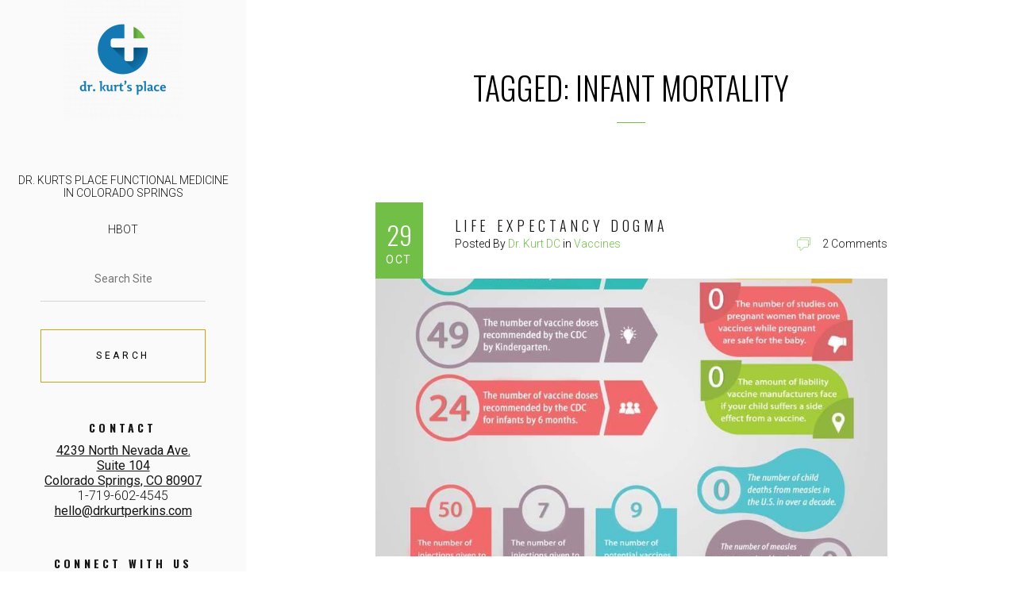

--- FILE ---
content_type: text/css
request_url: https://morehealthlesshealthcare.com/wp-content/themes/dkp-child/style.css?ver=6.4.7
body_size: 5072
content:
/*
 Theme Name:   DKP Child
 Theme URI:    https://photopolitic.com
 Description:  DKP Child Theme
 Author:       PhotoPolitic
 Author URI:   https://photopolitic.com
 Template:     dkp2
 Version:      1.0.0
 License:      GNU General Public License v2 or later
 License URI:  http://www.gnu.org/licenses/gpl-2.0.html
 Text Domain:  dkp2-child
*/

a.zilla-button {
	-webkit-box-shadow: initial !important;
	box-shadow: initial !important;
}

a.zilla-button.square {
    -webkit-border-radius: 0 !important;
    border-radius: 0 !important;
}

a.zilla-button.orange {
    background-color: #d29d00 !important;
    background-image: initial !important;
    border-color: #d29d00 !important;
}

.widget_search .search-button {
	border-color: rgba(210,157,0,0.95);
	color: black !important;
}

.page-numbers {
	letter-spacing: 0;
}

input, textarea, input.url[type="text"] {
    width: 100%;
    padding-top: 0.9375rem;
    padding-bottom: 1.25rem;
    margin-bottom: 2.5rem;
    font-size: 0.875rem;
    font-weight: 400;
    letter-spacing: normal;
    color: #7a7a7a;
    text-align: center;
    text-transform: none;
    background: none;
    border-top: 0;
    border-right: 0;
    border-bottom: 1px solid #d5d5d5;
    border-left: 0;
    outline: none;
}


blockquote {
    padding: 0 !important;
    margin: 30px auto;
}

.site-title > a, .site-subtitle {
    display: none;
}

.hero-tagline .image-credit {
    position: absolute;
    bottom: 30px;
    left: 30px;
    font-size: 11px;
}

.hero-tagline .image-credit a {
    color: #fff;
}

.singular-post {
    margin-bottom: 25px;
}

.singular-post > p, .singular-post > ul, .singular-post > ol {
    max-width: 100%;
    font-size: 0.875rem;
    line-height: 1.85rem;
}

#commentsText {
    min-height: 200px;
}

.sc-radio-group label {
    margin: 0 auto !important;
    max-width: 380px;
    text-align: left;
}

.about-rte {
    padding: 15px;
}

.sc-form-group .sc-form-control {
    margin: 12px auto 20px auto;
}

.sc-form-group input[type=checkbox], .sc-form-group input[type=radio] {
    display: inline-block;
    width: auto;
}

div.sharedaddy h3.sd-title {
    margin: 2em 0 1em 0;
    display: inline-block;
    line-height: 1.2;
    font-size: 9pt;
    font-weight: 700;
}

.zilla-row {
    margin-left: calc((100% - 40rem) / 2);
    width: 40rem;
}

.zilla-one-fourth {
    margin: 0;
    width: 25%;
}

p {
    max-width: 40rem;
    margin-right: auto;
    margin-left: auto;
    line-height: 1.75rem;
}

@media(max-width: 720px) {
    .zilla-one-fourth {
        width: 50%;
    }
}

.primary-sidebar ul > li > a:hover {
    color: #848484;
}

.secondary-background {
    background-color: #ebece9;
}

.hero-subtitle {
    margin-top: 2.5rem;
    margin-bottom: 1.25rem;
    font-size: 3.575rem;
    font-weight: 300;
    line-height: 1;
}

.hero-title, .hero-subtitle, .hero-tagline {
    color: #FFF !important;
}

.hero-tagline {
    margin-top: 0;
    margin-left: 0;
    font-size: 1.375rem;
    font-weight: 300;
    line-height: 1.675rem;
    color: #fff;
}

.hero-overlay {
    background-color: #000 !important;
    background-color: rgba(0, 0, 0, 0.33) !important;
    width: 100%;
    height: 100%;
}

.breadcrumbs {
    display: none;
}

.site-header-menu-line {
    fill: #FFF;
}

.contact-image-overlay {
    background-color: #1e1d1d !important;
    background-color: rgba(30, 29, 29, 0.9) !important;
    position: absolute;
    top: 0;
    left: 0;
    z-index: 1;
    height: 100%;
    width: 100%;
}

blockquote {
    padding-top: 3.125rem;
    font-size: 1.125rem;
    font-weight: 300;
    line-height: 1.9rem;
    text-align: center;
    display: block;
    background-image: url(images/quotes.svg);
    background-size: 45px 30px;
    background-position: center top;
    background-repeat: no-repeat;
}

.contact-section .contact-info {
    color: #FFF !important;
}

.contact-section .contact-email a, .contact-section .contact-phone a {
    color: #FFF !important;
    font-weight: 700;
}

.about-team-content {
    width: 100%;
    text-align: center;
    height: 375px !important;
}

.contact-image, .contact-form {
   height: 565px;
}

.featured-area-title:after {
    left: 50%;
    -webkit-transform: translateX(-50%);
    -ms-transform: translateX(-50%);
    transform: translateX(-50%);
}

.site-logo {
    height: auto;
    width: 175px;
    margin-top: 20px;
}

.inner-width-645 {
    margin-top: 6.25rem;
}

.archive-post-title {
    line-height: 20px;
}

.blog-date {
    height: 6rem;
}

.contact-image-overlay {
    background-color: #fafafa;
    background-color: rgba(250, 250, 250, 0.6);
}

.mobile-logo {
    padding-top: 10px;
    height: 9.475rem;
}

.mobile-logo .site-logo-link {
    float: none;
}

.mobile-logo img {
    width: 150px;
    height: auto;
    margin: 0 auto;
    float: none;
}

.read-more:after {
    position: absolute;
    width: 0.5em;
    height: 1.125rem;
    margin-left: -0.3em;
    text-indent: -9999em;
    background-color: #ebece9;
    content: ".";
}

.careers .read-more:after, #archive-posts .read-more:after {
    background-color: #fff;
}

@media (max-width: 480px) {

.hero-content .hero-title {
    margin-top: 100px;
}

}


--- FILE ---
content_type: text/css
request_url: https://morehealthlesshealthcare.com/wp-content/themes/dkp2/styles/light.css?ver=6.4.7
body_size: 4101
content:
@-webkit-keyframes bounce {
  0%, 20%, 50%, 80%, 100% {
    -webkit-transform: translateY(0) rotate(90deg);
            transform: translateY(0) rotate(90deg); }
  40% {
    -webkit-transform: translateY(-30px) rotate(90deg);
            transform: translateY(-30px) rotate(90deg); }
  60% {
    -webkit-transform: translateY(-15px) rotate(90deg);
            transform: translateY(-15px) rotate(90deg); } }

@keyframes bounce {
  0%, 20%, 50%, 80%, 100% {
    -webkit-transform: translateY(0) rotate(90deg);
            transform: translateY(0) rotate(90deg); }
  40% {
    -webkit-transform: translateY(-30px) rotate(90deg);
            transform: translateY(-30px) rotate(90deg); }
  60% {
    -webkit-transform: translateY(-15px) rotate(90deg);
            transform: translateY(-15px) rotate(90deg); } }

.zinc-button.hero-button:hover {
  color: #141414; }

.primary-sidebar {
  color: #141414;
  background-color: #fafafa; }
  .primary-sidebar a {
    color: #141414; }
  .primary-sidebar .sidebar-address > a {
    color: #141414; }
  .primary-sidebar .social-icon {
    fill: #141414; }
  .primary-sidebar a {
    color: #141414; }
  .primary-sidebar .sidebar-address a {
    color: #141414; }
  .primary-sidebar .social-icon {
    fill: #141414; }
  .primary-sidebar a {
    color: #141414; }
  .primary-sidebar .sidebar-address {
    margin-bottom: 1.4em; }
    .primary-sidebar .sidebar-address .contact-email > a,
    .primary-sidebar .sidebar-address .contact-phone > a {
      color: #141414; }
  .primary-sidebar .social-icon {
    fill: #141414; }
  .primary-sidebar a {
    color: #141414; }
  .primary-sidebar .social-icon {
    fill: #141414; }
  .primary-sidebar .widget-title {
    color: #141414; }
  @media all and (max-width: 480px) {
    .primary-sidebar {
      background: transparent; }
      .primary-sidebar.open {
        background-color: #fafafa; } }

.primary-sidebar ul > li > a {
  color: #141414; }

.primary-sidebar ul > li > .sub-menu > li > a {
  color: #141414; }

.arrow-icon {
  fill: #141414; }

.site-title > a,
.site-subtitle {
  color: #141414; }

.hero-title,
.hero-subtitle,
.hero-tagline {
  color: #141414; }

.hero-arrow .button-arrow {
  stroke: #141414; }

.testimonial-text {
  background-color: #f9f8f6; }

.testimonial-icon {
  fill: #141414; }

.testimonial-title,
.testimonial-description {
  color: #141414; }

.slick-dots li button {
  border: 1px solid #141414; }

.slick-dots li.slick-active button {
  border: 0; }

.hero-overlay {
  background-color: #fff;
  background-color: rgba(255, 255, 255, 0.6);
  width: 100%;
  height: 100%; }

.contact-info {
  color: #141414; }

.contact-image-overlay {
  background-color: #fafafa;
  background-color: rgba(250, 250, 250, 0.6); }

.contact-form-black {
  background-color: #f9f8f6; }

.contact-title {
  color: #141414; }

.dark-label,
.dark-input {
  color: #141414; }

.widget_search input {
  color: #141414; }

.widget_search .search-button:hover {
  color: #fff; }

.theme-background {
  color: #141414;
  background-color: #fafafa; }

.about-team-content-link:hover {
  color: #141414; }

.inner-slider-section,
.slick-gallery-container {
  position: relative; }
  .inner-slider-section .slick-prev,
  .inner-slider-section .slick-next,
  .slick-gallery-container .slick-prev,
  .slick-gallery-container .slick-next {
    background: url("../images/arrow-dark.svg") no-repeat; }

.slide-title {
  color: #fff; }

.portfolio-slide .slide-button {
  color: #fff;
  border-color: #fff; }
  .portfolio-slide .slide-button:hover {
    color: #141414;
    background-color: #fff;
    box-shadow: inset 15rem 0 0 0 #fff; }

.site-header-menu-line {
  fill: #141414; }

.primary-sidebar.open .site-header-menu-line {
  fill: #141414; }

@media all and (max-width: 480px) {
  body:not(.page-template-cover) .open .site-header-menu-line {
    fill: #141414; } }

.contact-email a,
.contact-phone a {
  color: #141414;
  font-weight: 700; }

.contact-list .send-button {
  color: #141414;
  border-color: #141414; }
  .contact-list .send-button:hover {
    color: #fff;
    box-shadow: inset 15rem 0 0 0 #141414; }

.contact-list .contact-cancel-button:hover {
  color: #141414;
  box-shadow: none; }
